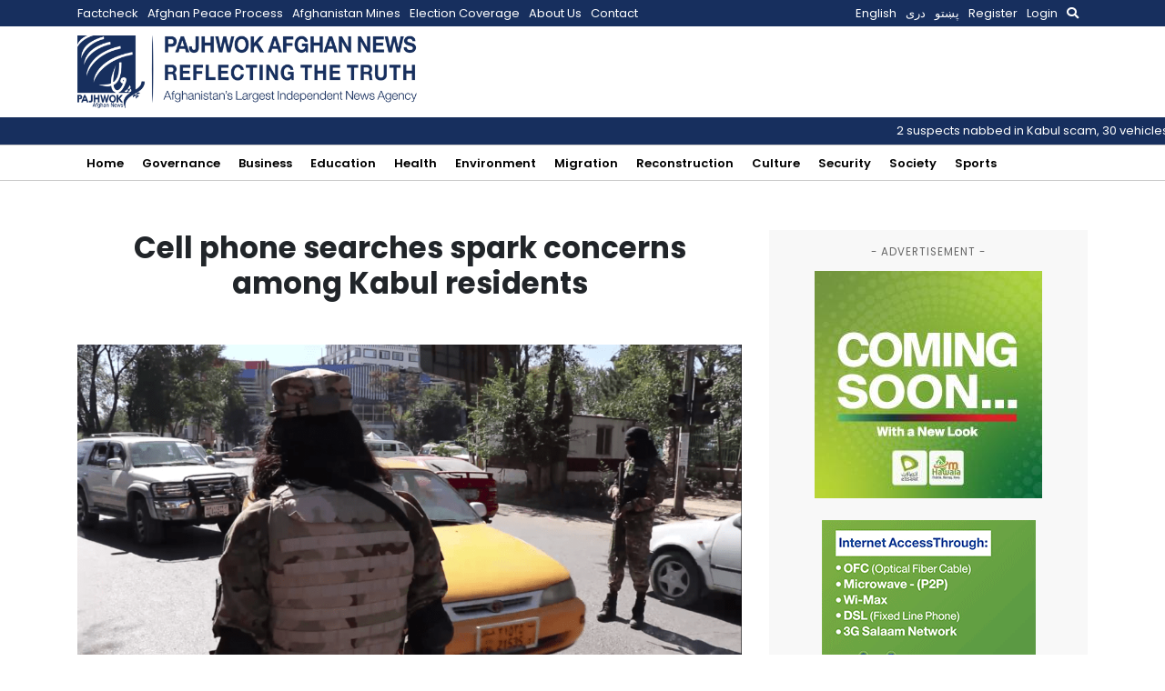

--- FILE ---
content_type: text/html; charset=utf-8
request_url: https://www.google.com/recaptcha/api2/aframe
body_size: 265
content:
<!DOCTYPE HTML><html><head><meta http-equiv="content-type" content="text/html; charset=UTF-8"></head><body><script nonce="us-r1wM07ljAdILUwzd9dA">/** Anti-fraud and anti-abuse applications only. See google.com/recaptcha */ try{var clients={'sodar':'https://pagead2.googlesyndication.com/pagead/sodar?'};window.addEventListener("message",function(a){try{if(a.source===window.parent){var b=JSON.parse(a.data);var c=clients[b['id']];if(c){var d=document.createElement('img');d.src=c+b['params']+'&rc='+(localStorage.getItem("rc::a")?sessionStorage.getItem("rc::b"):"");window.document.body.appendChild(d);sessionStorage.setItem("rc::e",parseInt(sessionStorage.getItem("rc::e")||0)+1);localStorage.setItem("rc::h",'1768528382144');}}}catch(b){}});window.parent.postMessage("_grecaptcha_ready", "*");}catch(b){}</script></body></html>